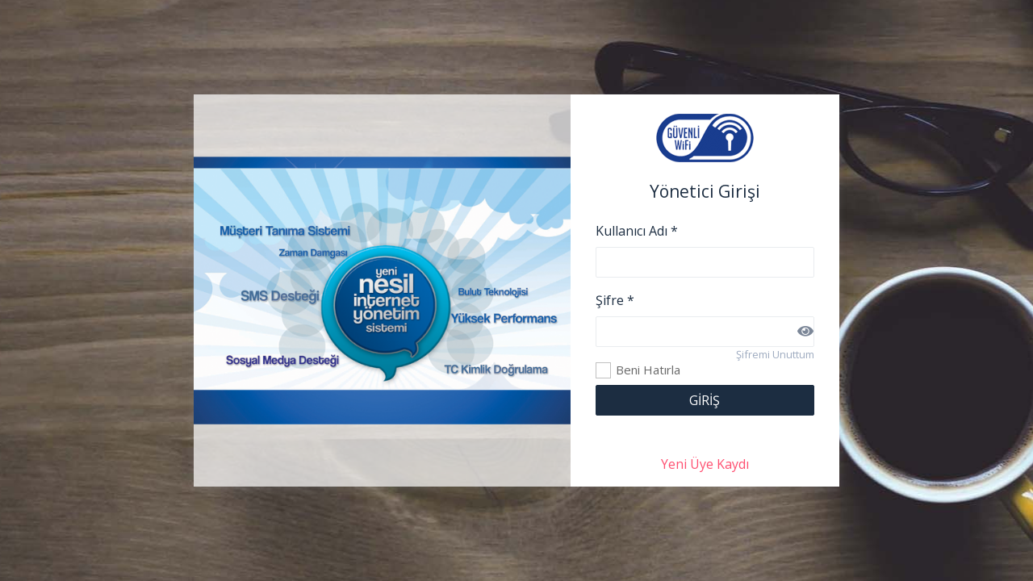

--- FILE ---
content_type: text/html; charset=utf-8
request_url: https://guvenliwifi.portrace.com/
body_size: 11342
content:

<!DOCTYPE html PUBLIC "-//W3C//DTD XHTML 1.0 Transitional//EN" "http://www.w3.org/TR/xhtml1/DTD/xhtml1-transitional.dtd">

<html xmlns="http://www.w3.org/1999/xhtml">

<head><title>
	LOGLAMA SİSTEMİ
</title><meta http-equiv="Content-Type" content="text/html; charset=utf-8" /><meta name="description" /><link rel="icon" type="image/png" sizes="16x16" href="/assets/images/logo-ico.png" /><meta http-equiv="X-UA-Compatible" content="IE=edge" />
    <!-- Tell the browser to be responsive to screen width -->
    <meta name="viewport" content="width=device-width, initial-scale=1" />
    <!-- Custom CSS -->
    <link href="/dist/css/style.min.css" rel="stylesheet" />
    <!-- HTML5 Shim and Respond.js IE8 support of HTML5 elements and media queries -->
    <!-- WARNING: Respond.js doesn't work if you view the page via file:// -->
    <!--[if lt IE 9]>
    <script src="https://oss.maxcdn.com/libs/html5shiv/3.7.0/html5shiv.js"></script>
    <script src="https://oss.maxcdn.com/libs/respond.js/1.4.2/respond.min.js"></script>
<![endif]-->
</head>
<body>

<form method="post" action="./" onsubmit="javascript:return WebForm_OnSubmit();" id="form1">
<div class="aspNetHidden">
<input type="hidden" name="__EVENTTARGET" id="__EVENTTARGET" value="" />
<input type="hidden" name="__EVENTARGUMENT" id="__EVENTARGUMENT" value="" />
<input type="hidden" name="__VIEWSTATE" id="__VIEWSTATE" value="/[base64]" />
</div>

<script type="text/javascript">
//<![CDATA[
var theForm = document.forms['form1'];
if (!theForm) {
    theForm = document.form1;
}
function __doPostBack(eventTarget, eventArgument) {
    if (!theForm.onsubmit || (theForm.onsubmit() != false)) {
        theForm.__EVENTTARGET.value = eventTarget;
        theForm.__EVENTARGUMENT.value = eventArgument;
        theForm.submit();
    }
}
//]]>
</script>


<script src="/WebResource.axd?d=cjn2NDayjhCKM9Uk3Q5lwJkYaC-hMRnrnS7JVw1vBHyad0XNaXIEKSwjJbEywg2n6rSZbMiVvYhzgsr6HEbVOrbVhZZGvQDiGFEiSk3q40I1&amp;t=638901634312636832" type="text/javascript"></script>


<script src="/WebResource.axd?d=2AEY83zYf-bl17eoeAUpeD9HIwHc0DmPt_bJWs2nN9YXrvH5mHlTrbWexxU2QNMrRZXHu5-Bse7E7-iGZ8bZpqGwL0nldNK-buEN_LIJMQM1&amp;t=638901634312636832" type="text/javascript"></script>
<script type="text/javascript">
//<![CDATA[
function WebForm_OnSubmit() {
if (typeof(ValidatorOnSubmit) == "function" && ValidatorOnSubmit() == false) return false;
return true;
}
//]]>
</script>

<div class="aspNetHidden">

	<input type="hidden" name="__VIEWSTATEGENERATOR" id="__VIEWSTATEGENERATOR" value="CA0B0334" />
	<input type="hidden" name="__EVENTVALIDATION" id="__EVENTVALIDATION" value="/wEdAAW48QY+SKyS4Oes+4h/BDRVSeG0Y5Lb1KYT5UUNY3QyxvGVCtSeWDZx7NagDlk5CVrzasnTa8drSoOBH6sCR4GUw7z/aKlD8HQUxUG5JJtdIh4kRczBUg/AFI3gDQVxesCbJ+gGaOWHR/LgFrX/jmwf" />
</div>

    <div class="main-wrapper">
        <!-- Preloader - spinners.css -->
        <div class="preloader">
            <div class="lds-ripple">
                <div class="lds-pos"></div>
                <div class="lds-pos"></div>
            </div>
        </div>

        

        <div class="auth-wrapper d-flex no-block justify-content-center align-items-center position-relative" style="background:url(/assets/images/bg-login.jpg) no-repeat center center;">
            <div class="auth-box row">
                <div class="col-lg-7 col-md-5 modal-bg-img" style="background-image: url(/assets/images/img-login.png);">
                </div>
                <div class="col-lg-5 col-md-7 bg-white">
                    <div class="p-3">
                        <div class="text-center">
                            <img src="/assets/images/logo.png" alt="" class="img-fluid" />
                        </div>
                        <h3 class="mt-3 text-center text-dark">Yönetici Girişi</h3>
                            <div class="row">

                                <div class="col-lg-12">
                                    <div class="form-group">
                                        
                                    </div>
                                </div>
                                <div class="col-lg-12">
                                    <div class="form-group">
                                        <label class="text-dark">Kullanıcı Adı *</label>
                                        <input name="ctl00$ContentPlaceHolder1$firma" type="text" maxlength="20" id="ContentPlaceHolder1_firma" class="form-control text-uppercase" />
                                        <span id="ContentPlaceHolder1_RequiredFieldValidator1" style="display:none;"><span class="text-danger"><small>Kullanıcı adını giriniz</small></span></span>
                                    </div>
                                </div>
                                <div class="col-lg-12">
                                    <div class="form-group">
                                        <label class="text-dark">Şifre *</label> 
                                        <input name="ctl00$ContentPlaceHolder1$sifre" type="password" maxlength="10" id="ContentPlaceHolder1_sifre" class="form-control" type="password" />
                                        <span toggle="#sifre" class="fa fa-fw fa-eye field-icon toggle-sifre"></span>
                                        <span id="ContentPlaceHolder1_RequiredFieldValidator6" style="display:none;"><span class="text-danger"><small>Şifrenizi giriniz</small></span></span>
                                        <span id="ContentPlaceHolder1_RegularExpressionValidator5" style="display:none;"><span class="text-danger"><small>Türkçe karakter ve özel işaretler kullanmayınız</small></span></span>
                                        <span class="float-right"><a href="/sifremi-unuttum"><small class="text-muted">Şifremi Unuttum</small></a></span>
                                    </div>
                                </div>
                                <div class="col-lg-12">
			                       <span class="pull-left">
					                    <div class="SingleCheckbox">
						                    <input id="ContentPlaceHolder1_hatirla" type="checkbox" name="ctl00$ContentPlaceHolder1$hatirla" />
						                    <label for="ContentPlaceHolder1_hatirla" id="ContentPlaceHolder1_lblhatirla" class="CheckBoxLabel pl-1">Beni Hatırla</label>
					                    </div>
			                       </span>
                                </div>
                                <div class="col-lg-12 text-center">
                                    <input type="submit" name="ctl00$ContentPlaceHolder1$giris" value="GİRİŞ" onclick="javascript:WebForm_DoPostBackWithOptions(new WebForm_PostBackOptions(&quot;ctl00$ContentPlaceHolder1$giris&quot;, &quot;&quot;, true, &quot;1&quot;, &quot;&quot;, false, false))" id="ContentPlaceHolder1_giris" class="btn btn-block btn-dark" />
                                </div>
                                <div class="col-lg-12 text-center mt-5">
                                    <a href="../newuser/default.aspx" target="_blank" class="text-danger">Yeni Üye Kaydı</a>
                                </div>
                            </div>
                    </div>
                </div>
            </div>
        </div>

<script src="/dist/js/jquery-3.3.1.min.js"></script>
<script>
    $(".toggle-sifre").click(function() {
          $(this).toggleClass("fa-eye fa-eye-slash");
          var input = $($(this).attr("toggle"));
          if (document.getElementById('ContentPlaceHolder1_sifre').type == "password") {
            document.getElementById('ContentPlaceHolder1_sifre').type = 'text';
          } else {
            document.getElementById('ContentPlaceHolder1_sifre').type = 'password';
          }
    });
</script>


    </div>


    <!-- ============================================================== -->
    <!-- All Required js -->
    <script src="/assets/libs/jquery/dist/jquery.min.js"></script>
    <script src="/assets/libs/popper.js/dist/umd/popper.min.js"></script>
    <script src="/assets/libs/bootstrap/dist/js/bootstrap.min.js"></script>

    <script src="/dist/js/jquery.mask.js"></script>

    <script>
        $(".preloader ").fadeOut();
    </script>


<script type="text/javascript">
//<![CDATA[
var Page_Validators =  new Array(document.getElementById("ContentPlaceHolder1_RequiredFieldValidator1"), document.getElementById("ContentPlaceHolder1_RequiredFieldValidator6"), document.getElementById("ContentPlaceHolder1_RegularExpressionValidator5"));
//]]>
</script>

<script type="text/javascript">
//<![CDATA[
var ContentPlaceHolder1_RequiredFieldValidator1 = document.all ? document.all["ContentPlaceHolder1_RequiredFieldValidator1"] : document.getElementById("ContentPlaceHolder1_RequiredFieldValidator1");
ContentPlaceHolder1_RequiredFieldValidator1.controltovalidate = "ContentPlaceHolder1_firma";
ContentPlaceHolder1_RequiredFieldValidator1.errormessage = "Kullanıcı Adı ?";
ContentPlaceHolder1_RequiredFieldValidator1.display = "Dynamic";
ContentPlaceHolder1_RequiredFieldValidator1.validationGroup = "1";
ContentPlaceHolder1_RequiredFieldValidator1.evaluationfunction = "RequiredFieldValidatorEvaluateIsValid";
ContentPlaceHolder1_RequiredFieldValidator1.initialvalue = "";
var ContentPlaceHolder1_RequiredFieldValidator6 = document.all ? document.all["ContentPlaceHolder1_RequiredFieldValidator6"] : document.getElementById("ContentPlaceHolder1_RequiredFieldValidator6");
ContentPlaceHolder1_RequiredFieldValidator6.controltovalidate = "ContentPlaceHolder1_sifre";
ContentPlaceHolder1_RequiredFieldValidator6.errormessage = "Şifre ?";
ContentPlaceHolder1_RequiredFieldValidator6.display = "Dynamic";
ContentPlaceHolder1_RequiredFieldValidator6.validationGroup = "1";
ContentPlaceHolder1_RequiredFieldValidator6.evaluationfunction = "RequiredFieldValidatorEvaluateIsValid";
ContentPlaceHolder1_RequiredFieldValidator6.initialvalue = "";
var ContentPlaceHolder1_RegularExpressionValidator5 = document.all ? document.all["ContentPlaceHolder1_RegularExpressionValidator5"] : document.getElementById("ContentPlaceHolder1_RegularExpressionValidator5");
ContentPlaceHolder1_RegularExpressionValidator5.controltovalidate = "ContentPlaceHolder1_sifre";
ContentPlaceHolder1_RegularExpressionValidator5.errormessage = "Şifre ?";
ContentPlaceHolder1_RegularExpressionValidator5.display = "Dynamic";
ContentPlaceHolder1_RegularExpressionValidator5.validationGroup = "1";
ContentPlaceHolder1_RegularExpressionValidator5.evaluationfunction = "RegularExpressionValidatorEvaluateIsValid";
ContentPlaceHolder1_RegularExpressionValidator5.validationexpression = "[a-zA-Z0-9]+";
//]]>
</script>


<script type="text/javascript">
//<![CDATA[

var Page_ValidationActive = false;
if (typeof(ValidatorOnLoad) == "function") {
    ValidatorOnLoad();
}

function ValidatorOnSubmit() {
    if (Page_ValidationActive) {
        return ValidatorCommonOnSubmit();
    }
    else {
        return true;
    }
}
        //]]>
</script>
</form>

</body>
</html>
